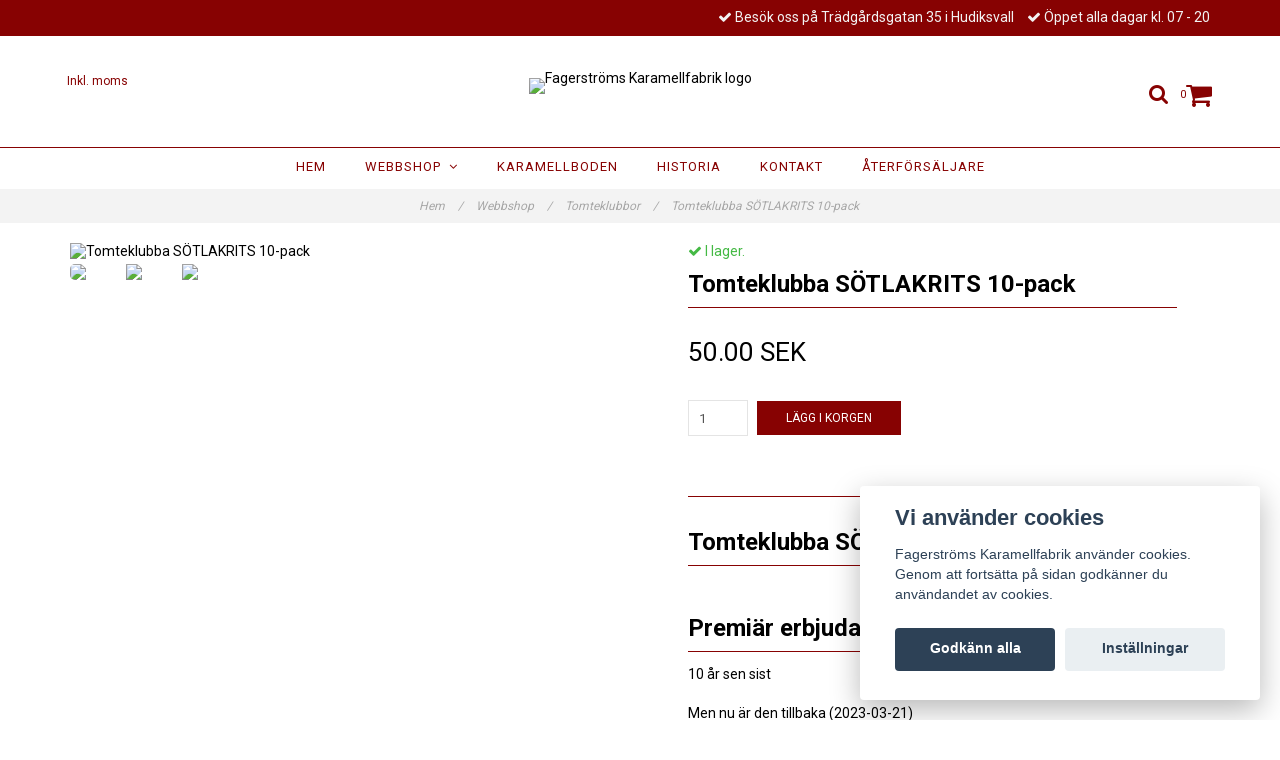

--- FILE ---
content_type: text/html; charset=utf-8
request_url: https://fagerstroms.se/webbshop/klubbor/tomteklubba-stlakrits-10-pack
body_size: 11902
content:
<!DOCTYPE html>
<html lang="sv">
<head><script>var fbPixelEventId = Math.floor(Math.random() * 9000000000) + 1000000000;</script><meta property="ix:host" content="cdn.quickbutik.com/images"><meta http-equiv="Content-Type" content="text/html; charset=utf-8">
<title>Tomteklubba SÖTLAKRITS 10-pack - Fagerströms Karamellfabrik</title>
<meta name="author" content="Quickbutik">
<meta name="description" content="Tomteklubba SÖTLAKRITSPremiär erbjudande 10-pack 50kr10 år sen sistMen nu är den tillbaka (2023-03-21)Tomteklubba SÖTLAKRITSAlla ni som undrat och skickat och f">
<link rel="icon" type="image/png" href="https://cdn.quickbutik.com/images/13991a/templates/charme/assets/favicon.png?s=2933&auto=format">
<link rel="canonical" href="https://fagerstroms.se/webbshop/klubbor/tomteklubba-stlakrits-10-pack">
<meta property="og:description" content="">
<meta property="og:title" content="Tomteklubba SÖTLAKRITS 10-pack - Fagerströms Karamellfabrik">
<meta property="og:url" content="https://fagerstroms.se/webbshop/klubbor/tomteklubba-stlakrits-10-pack">
<meta property="og:site_name" content="Fagerströms Karamellfabrik">
<meta property="og:type" content="website">
<meta property="og:image" content="https://cdn.quickbutik.com/images/13991a/products/641af63436f69.jpeg">
<meta property="twitter:card" content="summary">
<meta property="twitter:title" content="Fagerströms Karamellfabrik">
<meta property="twitter:description" content="Tomteklubba SÖTLAKRITSPremiär erbjudande 10-pack 50kr10 år sen sistMen nu är den tillbaka (2023-03-21)Tomteklubba SÖTLAKRITSAlla ni som undrat och skickat och f">
<meta property="twitter:image" content="https://cdn.quickbutik.com/images/13991a/products/641af63436f69.jpeg">
<meta name="viewport" content="width=device-width, initial-scale=1, maximum-scale=1">
<link href="//maxcdn.bootstrapcdn.com/font-awesome/4.6.3/css/font-awesome.min.css" rel="stylesheet" type="text/css">
<link href="//fonts.googleapis.com/css?family=Roboto:400,700%7CRoboto:400,700" rel="stylesheet" type="text/css"  media="all" /><link href="https://storage.quickbutik.com/stores/13991a/templates/charme/css/assets.css?2933" rel="stylesheet">
<link href="https://storage.quickbutik.com/stores/13991a/templates/charme/css/styles.css?2933" rel="stylesheet">
<style>.wow{visibility:hidden}</style>
<script type="text/javascript" defer>document.addEventListener('DOMContentLoaded', () => {
    document.body.setAttribute('data-qb-page', 'product');
});</script><script src="/assets/shopassets/cookieconsent/cookieconsent.js?v=230"></script>
<style>
    html.force--consent,
    html.force--consent body{
        height: auto!important;
        width: 100vw!important;
    }
</style>

    <script type="text/javascript">
    var qb_cookieconsent = initCookieConsent();
    var qb_cookieconsent_blocks = [{"title":"Vi anv\u00e4nder cookies","description":"Fagerstr\u00f6ms Karamellfabrik anv\u00e4nder cookies. Genom att forts\u00e4tta p\u00e5 sidan godk\u00e4nner du anv\u00e4ndandet av cookies."},{"title":"N\u00f6dv\u00e4ndiga cookies *","description":"Dessa cookies \u00e4r n\u00f6dv\u00e4ndiga f\u00f6r att butiken ska fungera korrekt och g\u00e5r inte att st\u00e4nga av utan att beh\u00f6va l\u00e4mna denna webbplats. De anv\u00e4nds f\u00f6r att funktionalitet som t.ex. varukorg, skapa ett konto och annat ska fungera korrekt.","toggle":{"value":"basic","enabled":true,"readonly":true}}];
</script>
</head>
<body>

<div class="nav-container">
	<nav class="top-bar overlay-bar">
        <div class="top-panel hidden-xs">
            <div class="container">
              <div class="row">
                 <div class="col-md-6 col-sm-4 col-xs-12">
                    <div class="top_left_content">
                          
                    </div>
                 </div>
                 <div class="col-md-6 col-sm-8 col-xs-12"> 
                    <div class="top_right_content">
        					<i class='fa fax fa-check'></i> Besök oss på Trädgårdsgatan 35 i Hudiksvall
        				
        					<i class='fa fax fa-check'></i> Öppet alla dagar kl. 07 - 20
        				
                    </div>
                 </div>
              </div>
           </div>
       </div>
		<div class="container">
		<div class="nav-menu">
			<div class="row">
				<div class="col-sm-12 col-md-12">
				    <div class="row mobile-top-bar">
				        <div class="col-xs-12 burger-wrapper">
        				    <div class="visible-xs visible-sm mobile-toggle">
                		        <a class="c-hamburger c-hamburger--htx" href="#mobile-menu"><span>toggle</span></a>
                		    </div>
                		    <div class="visible-xs visible-sm mobile-logo">
                		        <div class="logo logo-light ">
                        		    <a href="https://fagerstroms.se" title="Fagerströms Karamellfabrik">
                        		         
                        		        <img alt="Fagerströms Karamellfabrik" src="https://cdn.quickbutik.com/images/13991a/templates/charme/assets/logo.png?s=2933&auto=format">
                    			    </a>
                			    </div>
                		    </div>
        			        <div class="pull-right top-right-section">
        			            <div class="top-search">
        					        <div class="dropdown dropdown-search">
                                        <a href="#" class="dropdown-toggle dropdown-toggle-search" data-toggle="dropdown"><i class="fa fa-search"></i></a>
                                        <ul class="dropdown-menu" role="menu">
                                            <li>
                                                <form id="search-form" action="/shop/search" method="get">
                        							<input class="form-control search_text" name="s" type="text" size="25" placeholder="Sök" value="">
                        							<button class="search_submit" type="submit">
                        								<i class="fa fa-search"></i>
                        							</button>
                        							<div class="clear"></div>
                        						</form>
                                            </li>
                                        </ul>
                                    </div>
                                </div>
                                <div class="top-bar-cart">
            		                <div class="top-bar-cart-icon">
            		                    <div class="hidden-xs hidden-sm top-bar-cart-total">0</div>
            		                        <div class="nav navbar-nav navbar-right">
            		                            <div class="dropdown cartMenu">
            		                    
            		                                <a href="#" class="dropdown-toggle cart" data-toggle="dropdown"><i class="fa fa-shopping-cart"></i></a>
            		                    
            		                                <ul class="dropdown-menu cart-content" role="menu">
            		                                <li class="visible-xs">
            		                                    <div class="pull-right cart-close">
            		                                        <a href="#" class="dropdown-toggle cart" data-toggle="dropdown"><i class="fa fa-times"></i></a>
            		                                    </div>
            		                                </li>
            		                                <li class="qs-cart-empty" >
            		                                    <p style="padding: 28px;font-weight: 600;margin:0;">Din varukorg är tom, men det behöver den inte vara.</p>
            		                                </li>
            		                                <li class="qs-cart-update" style="display:none;" >
            		                                    <div class="visible-xs" id="CARTHEADER">Din varukorg</div>
            		                                    <table id="CARTITEMS" class="table table-condensed ">
            		                                        <thead>
            		                                            <tr>
            		                                                <td style="width: 220px;">Produkt</td>
            		                                                <td style="width: 127px" class="td-qty">Antal</td>
            		                                                <td style="width: 115px" class="hidden-xs">Pris</td>
            		                                            </tr>
            		                                        </thead>
            		                                        <tbody>
            		                                        </tbody>
            		                                        <tfoot>
            		                                            <tr>
            		                                                <td colspan="1"></td>
            		                                                <td class="cartTotal">0,00 SEK</td>
            		                                                <td colspan="1" class="text-right">
            		                                                    <a href="/cart/index" class="btn btn-primary-custom btn-lg checkout">Till kassan</a>
            		                                                </td>
            		                                            </tr>
            		                                        </tfoot>
            		                                    </table>
            		                                    
            		                                    <div class="visible-xs cart-close"><a href="#" class="dropdown-toggle cart cart-continue btn" data-toggle="dropdown">Fortsätt handla</a></div>
            		                                    
            		                                    </li>
            		                                </ul>
            		                            </div>
            		                        </div>            		                </div>
        		                </div>
        			        </div>
				        </div>
				        <div class="col-xs-12 top-elements-wrapper  taxtoggle-active">
                            <div class="top-elements">
        					    <div class="pull-left">
                                </div>
            					<div class="languages pull-left">
            					</div>
            					<div class="taxtoggler pull-left">
                        			        <a class="taxlink" title="Priser är inkl. moms. Klicka för att växla om till exkl. moms." href="?tax-reverse">
                        			        Inkl. moms
                        			        </a>
            					</div>
            					<div class="clearfix"></div>
        					</div>
				        </div>
				    </div> 
				</div>
		    </div>
		</div>
		</div>
		<div class="nav-menu hidden-xs hidden-sm">
		    <div>
				<div class="hidden-xs hidden-sm">
				    <div class="top-logo ">
    				    <a class="logo-link " href="https://fagerstroms.se" title="Fagerströms Karamellfabrik">
        				    
        					<img class="logo logo-light" alt="Fagerströms Karamellfabrik logo" src="https://cdn.quickbutik.com/images/13991a/templates/charme/assets/logo.png?s=2933&auto=format">
    					</a>
				    </div>
				    <div class="menu-center">
				        <ul class="menu">
    					        <li class="has-dropdown ">
    					            <a href="/" title="Hem">Hem</a>
        						</li>
    					        <li class="has-dropdown">
    					            <a href="/webbshop">Webbshop &nbsp;<i class="fa fa-angle-down"></i></a>
        							<div class="subnav">
        							<div class="borderline"></div>
        							<ul>
        							        <li class=""><a href="/webbshop/presentforpackningar">Presentförpackningar</a></li>
        							        <li class=""><a href="/webbshop/losvikt">Lösvikt</a></li>
        							        <li class=""><a href="/webbshop/klubbor">Tomteklubbor</a></li>
        							        <li class=""><a href="/webbshop/pasar-90-100-gr">Påsar 90-100 gr</a></li>
        							        <li class=""><a href="/webbshop/storpack">Storpack</a></li>
        						    </ul>
        							</div>
        						</li>
    					        <li class="has-dropdown ">
    					            <a href="/sidor/karamellboden" title="Karamellboden">Karamellboden</a>
        						</li>
    					        <li class="has-dropdown ">
    					            <a href="/sidor/historia" title="Historia">Historia</a>
        						</li>
    					        <li class="has-dropdown ">
    					            <a href="/contact" title="Kontakt">Kontakt</a>
        						</li>
    					        <li class="has-dropdown ">
    					            <a href="/sidor/bli-aterforsaljare" title="Återförsäljare">Återförsäljare</a>
        						</li>
    					</ul>
				    </div>
				</div>
			</div>
		</div>
			
	</nav>

</div><div class="main-container taxtoggle-active">
    <!-- Breadcrumbs --><nav class="breadcrumb" aria-label="breadcrumbs"><a href="/" title="Hem">Hem <div class="separator">/</div>
</a>
    	<a href="/webbshop" title="Webbshop">Webbshop <div class="separator">/</div>
</a>
    	<a href="/webbshop/klubbor" title="Tomteklubbor">Tomteklubbor <div class="separator">/</div>
</a>
    	<a href="/webbshop/klubbor/tomteklubba-stlakrits-10-pack" title="Tomteklubba SÖTLAKRITS 10-pack">Tomteklubba SÖTLAKRITS 10-pack </a>
    	</nav><!-- The main content --><div class="container">
<!-- Product Detail -->
<div class="product-details">
	<article id="product" itemscope itemtype="http://schema.org/Product">
	<div class="row">
    <div class="col-xs-12 col-sm-6 img wow fadeIn">
        <div class="product-images">
		    <ul id="lightSlider">
				<li data-thumb="https://cdn.quickbutik.com/images/13991a/products/641af63436f69.jpeg" class="active qs-product-image352">
				    <a href="https://cdn.quickbutik.com/images/13991a/products/641af63436f69.jpeg" title="Tomteklubba SÖTLAKRITS 10-pack">
					    <img itemprop="image" src="https://cdn.quickbutik.com/images/13991a/products/641af63436f69.jpeg?auto=format" alt="Tomteklubba SÖTLAKRITS 10-pack">
					</a>
				</li>
				<li data-thumb="https://cdn.quickbutik.com/images/13991a/products/641af63a32246.jpeg" class="active qs-product-image353">
				    <a href="https://cdn.quickbutik.com/images/13991a/products/641af63a32246.jpeg" title="Tomteklubba SÖTLAKRITS 10-pack">
					    <img itemprop="image" src="https://cdn.quickbutik.com/images/13991a/products/641af63a32246.jpeg?auto=format" alt="Tomteklubba SÖTLAKRITS 10-pack">
					</a>
				</li>
				<li data-thumb="https://cdn.quickbutik.com/images/13991a/products/641af6402e53c.jpeg" class="active qs-product-image354">
				    <a href="https://cdn.quickbutik.com/images/13991a/products/641af6402e53c.jpeg" title="Tomteklubba SÖTLAKRITS 10-pack">
					    <img itemprop="image" src="https://cdn.quickbutik.com/images/13991a/products/641af6402e53c.jpeg?auto=format" alt="Tomteklubba SÖTLAKRITS 10-pack">
					</a>
				</li>
		    </ul>
		    <br />
		</div>
    </div>
    <div class="col-xs-12 col-sm-6">
        <div class="section_product_info">
        
        <div class="product-stock-box">
            <div data-in-stock-text="I lager." data-out-of-stock-text="Ej i lager." data-combination-not-exist-text="Varianten finns ej." class="product-current-stock-status instock"><i class="fa fa-check"></i> I lager.</div>
            
                
                
                
                
            
            </div>
        
        <h1 itemprop="name">Tomteklubba SÖTLAKRITS 10-pack</h1>
        
        <div class="marginbottom20"></div>
        
        
        <div itemprop="offers" itemscope itemtype="http://schema.org/Offer">
        	<div class="amount qs-product-price">50.00 SEK</div>
        	<meta itemprop="price" content="50">
        	<meta itemprop="itemCondition" content="http://schema.org/NewCondition">
        	<meta itemprop="priceCurrency" content="SEK">
        	<link itemprop="availability" href="http://schema.org/InStock">
        	<meta itemprop="url" content="https://fagerstroms.se/webbshop/klubbor/tomteklubba-stlakrits-10-pack">
        </div>
        
        <meta itemprop="sku" content="161">
        
        
        
        <div>
            
            <form class="qs-cart form" method="post">     
                <input type="hidden" class="qs-cart-pid"    value="161">
                <input type="hidden" class="qs-cart-price"  value="50">
				 
                
				<div class="row">
                <div class="form-group col-xs-12 addCart">
                    <input name="qs-cart-qty" type="number" min="1" max="100" class="qs-cart-qty form-control span4" value="1" />
                    <button name="checkout" data-unavailable-txt="Tyvärr slut i lager" class="btn btn-primary-custom qs-cart-submit btn-lg qty-cart-submit" type="submit">Lägg i korgen</button>
                </div>
  				</div>
            </form>
            
            
            
            
            <div class="product_description product-description-wrapper" itemprop="description">
                <h1>Tomteklubba SÖTLAKRITS</h1><p><br></p><h1>Premiär erbjudande 10-pack 50kr</h1><p>10 år sen sist</p><p>Men nu är den tillbaka (2023-03-21)</p><p>Tomteklubba SÖTLAKRITS</p><p>Alla ni som undrat och skickat och frågat om den kommer tillbaka, nu finns den igen.</p><p>Vi får se om det blir en limited edition eller om den blir en ordinarie produkt i vårt sortiment.&nbsp;</p><p>Klubban kommer inslagen.</p><p>Tomteklubban började tillverkas i mitten på 50-talet, då tänkt som julgodis men blev så omtyckt att vi äter den året om!&nbsp;</p><p><span>Originalet gjordes med smak av gräddkola, men under årens lopp har det tillkommit en mängd olika smaker som fruktblandning, lakrits och hallon/lakrits.&nbsp;</span></p><p>Ser man den i profil så ser det ut som en liten tomte som går och bär på en gran.</p><p><br></p><p><br></p><p><strong>Ingredienser</strong>&nbsp;</p><p>Socker, glukossirap, <strong>KONDENSERAD MJÖLK</strong>, lakritspulver, aromämnen, färgämne (E153)<br><br></p><p><br></p><p><br></p><p><br></p>
            </div>
            
            <div id="share"></div>
        </div>
        </div>
    </div> <!-- /col-sm-6 -->
    </div>
  </article>
</div>
<div class="clearfix"></div>
    <div class="section-title-holder"><h3 class="section-title related-products">Relaterade produkter</h3></div>
    
    <div class="row">
    
    
    
    
    
    
    
    
    
    
    
    
    <div class="col-md-4 col-xs-12 product wow fadeIn" data-pid="5">
        <div class="widget-area-browse">
            <div class="container-item">
            <div class="item">            
                <div class="product-images">
                    <div class="post-header  image_autoheight height350">
                        <img alt="Tomteklubba Gräddkola" src="https://cdn.quickbutik.com/images/13991a/products/5ea6c8190b163.png?w=500&h=500&fit=crop&auto=format">
                    </div>
                </div>
                  
                <div class="item-overlay"> 
                    <a title="Tomteklubba Gräddkola" href="/webbshop/klubbor/tomteklubban"></a>    
                </div>
            </div><!-- item-->  
            </div><!-- container-item -->
            
            <div class="widget-info">
                <div class="widget-text">
                    <a title="Tomteklubba Gräddkola" href="/webbshop/klubbor/tomteklubban">Tomteklubba Gräddkola</a>
                </div>
                <div class="amount">
                        7.00 SEK 
                </div>
            </div>
        </div><!-- /End widget-area -->
    </div>
    <div class="col-md-4 col-xs-12 product wow fadeIn" data-pid="36">
        <div class="widget-area-browse">
            <div class="container-item">
            <div class="item">            
                <div class="product-images">
                    <div class="post-header  image_autoheight height350">
                        <img alt="Tomteklubba Polka" src="https://cdn.quickbutik.com/images/13991a/products/5ea6c6b4a4a9d.png?w=500&h=500&fit=crop&auto=format">
                    </div>
                </div>
                  
                <div class="item-overlay"> 
                    <a title="Tomteklubba Polka" href="/webbshop/klubbor/tomteklubban-polka"></a>    
                </div>
            </div><!-- item-->  
            </div><!-- container-item -->
            
            <div class="widget-info">
                <div class="widget-text">
                    <a title="Tomteklubba Polka" href="/webbshop/klubbor/tomteklubban-polka">Tomteklubba Polka</a>
                </div>
                <div class="amount">
                        7.00 SEK 
                </div>
            </div>
        </div><!-- /End widget-area -->
    </div>
    <div class="col-md-4 col-xs-12 product wow fadeIn" data-pid="48">
        <div class="widget-area-browse">
            <div class="container-item">
            <div class="item">            
                <div class="product-images">
                    <div class="post-header  image_autoheight height350">
                        <img alt="Tomteklubba Frukt Röd" src="https://cdn.quickbutik.com/images/13991a/products/5ea6a91c90e80.png?w=500&h=500&fit=crop&auto=format">
                    </div>
                </div>
                  
                <div class="item-overlay"> 
                    <a title="Tomteklubba Frukt Röd" href="/webbshop/klubbor/tomteklubba-rod"></a>    
                </div>
            </div><!-- item-->  
            </div><!-- container-item -->
            
            <div class="widget-info">
                <div class="widget-text">
                    <a title="Tomteklubba Frukt Röd" href="/webbshop/klubbor/tomteklubba-rod">Tomteklubba Frukt Röd</a>
                </div>
                <div class="amount">
                        7.00 SEK 
                </div>
            </div>
        </div><!-- /End widget-area -->
    </div>
    <div class="col-md-4 col-xs-12 product wow fadeIn" data-pid="50">
        <div class="widget-area-browse">
            <div class="container-item">
            <div class="item">            
                <div class="product-images">
                    <div class="post-header  image_autoheight height350">
                        <img alt="Tomteklubba Frukt Gul" src="https://cdn.quickbutik.com/images/13991a/products/5ea6abbdac16a.png?w=500&h=500&fit=crop&auto=format">
                    </div>
                </div>
                  
                <div class="item-overlay"> 
                    <a title="Tomteklubba Frukt Gul" href="/webbshop/klubbor/tomteklubba-apelsin"></a>    
                </div>
            </div><!-- item-->  
            </div><!-- container-item -->
            
            <div class="widget-info">
                <div class="widget-text">
                    <a title="Tomteklubba Frukt Gul" href="/webbshop/klubbor/tomteklubba-apelsin">Tomteklubba Frukt Gul</a>
                </div>
                <div class="amount">
                        7.00 SEK 
                </div>
            </div>
        </div><!-- /End widget-area -->
    </div>
    <div class="col-md-4 col-xs-12 product wow fadeIn" data-pid="8">
        <div class="widget-area-browse">
            <div class="container-item">
            <div class="item">            
                <div class="product-images">
                    <div class="post-header  image_autoheight height350">
                        <img alt="Tomteklubba Fruktmix, 50 st" src="https://cdn.quickbutik.com/images/13991a/products/5df1ea1ab0520.jpeg?w=500&h=500&fit=crop&auto=format">
                    </div>
                </div>
                  
                <div class="item-overlay"> 
                    <a title="Tomteklubba Fruktmix, 50 st" href="/webbshop/tomteklubba-fruktmix-50-st"></a>    
                </div>
            </div><!-- item-->  
            </div><!-- container-item -->
            
            <div class="widget-info">
                <div class="widget-text">
                    <a title="Tomteklubba Fruktmix, 50 st" href="/webbshop/tomteklubba-fruktmix-50-st">Tomteklubba Fruktmix, 50 st</a>
                </div>
                <div class="amount">
                        295.00 SEK 
                </div>
            </div>
        </div><!-- /End widget-area -->
    </div>
    <div class="col-md-4 col-xs-12 product wow fadeIn" data-pid="52">
        <div class="widget-area-browse">
            <div class="container-item">
            <div class="item">            
                <div class="product-images">
                    <div class="post-header  image_autoheight height350">
                        <img alt="Tomteklubba Frukt Orange" src="https://cdn.quickbutik.com/images/13991a/products/5ea9258d26017.png?w=500&h=500&fit=crop&auto=format">
                    </div>
                </div>
                  
                <div class="item-overlay"> 
                    <a title="Tomteklubba Frukt Orange" href="/webbshop/klubbor/tomteklubba-frukt-orange"></a>    
                </div>
            </div><!-- item-->  
            </div><!-- container-item -->
            
            <div class="widget-info">
                <div class="widget-text">
                    <a title="Tomteklubba Frukt Orange" href="/webbshop/klubbor/tomteklubba-frukt-orange">Tomteklubba Frukt Orange</a>
                </div>
                <div class="amount">
                        7.00 SEK 
                </div>
            </div>
        </div><!-- /End widget-area -->
    </div>
    </div>
</div><footer>
    <div class="container">
   <div class="section_footer">
         <div class="row">
                    <div class=" col-md-4 col-xs-12">
                       <h4>Läs mer</h4>
                        <div class="footer-menu">
                		    <ul>
                                <li>
                                    <a href="/sidor/terms-and-conditions">Köpvillkor</a>
                            	</li>
                			            <li>
                			                <a class="loginlink" href="/customer/login">
                			                Logga in
                			                </a>
                		                </li>
                            </ul>
                        </div>
                    </div>
                    <div class=" col-md-3 col-xs-12">
                       <h4>Kontakta oss</h4>
                       <div class="main-text">
                            Fagerströms Karamellfabrik, Trädgårdsgatan 35, 824 52 HUDIKSVALL. Org.nr. 556443-7738
                       </div>
                    </div>
                    <div class=" col-md-12 col-xs-12 text-center">
                       <div class="socials text-center">
                              <a href="https://www.facebook.com/fagerstromskaramellfabrik/" target="_blank" class="btn btn-facebook social"><i class="fa fa-facebook"></i></a>
                              <a href="https://www.instagram.com/fagerstromskaramellfabrik/" target="_blank" class="btn btn-instagram social"><i class="fa fa-instagram"></i></a>
                              <a href="https://www.google.se" target="_blank" class="btn btn-pinterest social"><i class="fa fa-pinterest"></i></a>
                              
                       </div>
                    </div>
                    <div class=" col-md-12 col-xs-12 text-center">
                        <div class="paymentmethods">
                                <img alt="Visa" class="x15" src="/assets/shopassets/paylogos/visa.png">
                                <img alt="MasterCard" src="/assets/shopassets/paylogos/mastercard.png">
                                <img alt="Swish" class="x1" src="/assets/shopassets/paylogos/swish.png"> 
                                <img alt="Dibs" class="x15" src="/assets/shopassets/paylogos/dibs.png">
                          </div>
                    </div>
         </div>
   </div>
   <div class="row">
        <div class="col-md-12 col-xs-12 text-center">
           <div class="copyright_line">© Copyright Fagerströms Karamellfabrik</div>
           <div class="poweredby"><a style="text-decoration: none;" target="_blank" rel="nofollow sponsored" title="Powered by Quickbutik" href="https://quickbutik.com">Powered by Quickbutik</a></div>
        </div>
    </div>
    </div>
</footer>
</div>

<!-- The mobile menu -->
<div id="mobile-bar-settings" data-lbl-overview="Översikt" data-lbl-search="Sök"></div>

<nav id="mobile-menu" style="visibility:hidden;"><ul>
<li>
        <a href="/">Hem</a>
        </li>
    <li>
        <a href="/webbshop"><span>Webbshop</span></a>
        <ul>
<li><a class="show-all" href="/webbshop" title="Webbshop">Visa allt i Webbshop</a></li>
		    <li><a href="/webbshop/presentforpackningar">Presentförpackningar</a></li>
		        <li><a href="/webbshop/losvikt">Lösvikt</a></li>
		        <li><a href="/webbshop/klubbor">Tomteklubbor</a></li>
		        <li><a href="/webbshop/pasar-90-100-gr">Påsar 90-100 gr</a></li>
		        <li><a href="/webbshop/storpack">Storpack</a></li>
		        
</ul>
</li>
    <li>
        <a href="/sidor/karamellboden">Karamellboden</a>
        </li>
    <li>
        <a href="/sidor/historia">Historia</a>
        </li>
    <li>
        <a href="/contact">Kontakt</a>
        </li>
    <li>
        <a href="/sidor/bli-aterforsaljare">Återförsäljare</a>
        </li>
    <li>
        <a href="/sidor/terms-and-conditions">Köpvillkor</a>
        </li>
</ul></nav><script type="text/javascript" src="https://storage.quickbutik.com/stores/13991a/templates/charme/js/jquery.min.js?2933"></script><script type="text/javascript" src="https://storage.quickbutik.com/stores/13991a/templates/charme/js/plugins.js?2933"></script><script type="text/javascript" src="https://storage.quickbutik.com/stores/13991a/templates/charme/js/qs_functions.js?2933"></script><script type="text/javascript" src="https://storage.quickbutik.com/stores/13991a/templates/charme/js/custom.js?2933"></script><script type="text/javascript">
    
    $(document).ready(function(){$('#mobile-menu').css({'visibility':'visible'});$("#mobile-menu").mmenu({navbar:{title:$("#mobile-bar-settings").attr("data-lbl-overview"),url:"/"},navbars:[{position:"top",content:["searchfield"]}],classNames:{fixedElements:{fixed:"mm-fixed"}},searchfield:{placeholder:$("#mobile-bar-settings").attr("data-lbl-search"),add:!0,search:!1}});var e=$("#mobile-menu").data("mmenu");e.bind("opening",function(){$(".c-hamburger").addClass("is-active")}),e.bind("close",function(){$(".c-hamburger").removeClass("is-active")}),$("#mobile-menu .mm-search input").keyup(function(e){13==e.keyCode&&(window.location.href=$('#search-form').attr('action')+"?s="+$(this).val())}),$(".mm-next").addClass("mm-fullsubopen")});
    
    
    $('#newsletter_form').submit(function(e){
            e.preventDefault();
            
            $.post('/shop/newsletter', $.param($(this).serializeArray()), function(data) {
                if(data.error) { 
                    alert($('#newsletter_form').data('data-txt-error'));
                }else{
                    alert($('#newsletter_form').data('data-txt-success'));
                }
            }, "json");
    });
    
    $(document).ready(function(){
        $('.dropdown-toggle-search').click(function(){
            if($(this).parent().hasClass('open'))
            {
                $('.search_text').focus();
            }
        });
    });
    
    </script><script>
    new WOW().init();
    </script>
<script type="text/javascript">var qs_store_url = "https://fagerstroms.se";</script>
<script type="text/javascript">var qs_store_apps_data = {"location":"\/webbshop\/klubbor\/tomteklubba-stlakrits-10-pack","products":[],"product_id":"161","category_id":null,"category_name":"Tomteklubbor","fetch":"fetch","order":null,"search":null,"recentPurchaseId":null,"product":{"title":"Tomteklubba S\u00d6TLAKRITS 10-pack","price":"50.00 SEK","price_raw":"50","before_price":"0.00 SEK","hasVariants":false,"weight":"0","stock":false,"url":"\/webbshop\/klubbor\/tomteklubba-stlakrits-10-pack","preorder":false,"images":[{"url":"https:\/\/cdn.quickbutik.com\/images\/13991a\/products\/641af63436f69.jpeg","position":"1","title":"641af63436f69.jpeg","is_youtube_thumbnail":false},{"url":"https:\/\/cdn.quickbutik.com\/images\/13991a\/products\/641af63a32246.jpeg","position":"2","title":"641af63a32246.jpeg","is_youtube_thumbnail":false},{"url":"https:\/\/cdn.quickbutik.com\/images\/13991a\/products\/641af6402e53c.jpeg","position":"3","title":"641af6402e53c.jpeg","is_youtube_thumbnail":false}]}}; var qs_store_apps = [];</script>
<script>if (typeof qs_options !== "undefined") { qs_store_apps_data.variants = JSON.stringify(Array.isArray(qs_options) ? qs_options : []); }</script>
<script type="text/javascript">$.ajax({type:"POST",url:"https://fagerstroms.se/apps/fetch",async:!1,data:qs_store_apps_data, success:function(s){qs_store_apps=s}});</script>
<script type="text/javascript" src="/assets/qb_essentials.babel.js?v=20251006"></script><script type="text/javascript"> var recaptchaSiteKey="6Lc-2GcUAAAAAMXG8Lz5S_MpVshTUeESW6iJqK0_"; </script><!-- FREE SHIPPING TIMER APP START -->
<script type="text/javascript">
function checkFreeShipping(e)
{
	e = qbGetEvent(e);
	if(e==true)
	{
		response = qs_store_apps.freeshippingtimer;
		
		if(response.showas == 'inelement')
    	{
    		if($(document).find(response.showas_inelement_identifier).length > 0)
    		{
    			$(document).find(response.showas_inelement_identifier).css({ padding: '6px 0', 'font-size' : '13px', background: response.bg_color, color: response.text_color}).html(response.message).fadeOut(1).fadeIn(1);
    		}
    	}

    	return true;
	}

    $.post(qs_store_url + '/apps/freeshippingtimer/fetch', function(response) {
    	if(response.showas == 'notice')
    	{
    		showShippingNotice(response.message, response.text_color, response.bg_color);
    	}else if(response.showas == 'inelement')
    	{
    		if($(document).find(response.showas_inelement_identifier).length > 0)
    		{
    			$(document).find(response.showas_inelement_identifier).css({ padding: '6px 0', 'font-size' : '13px', background: response.bg_color, color: response.text_color}).html(response.message).fadeOut(1).fadeIn(1);
    		}
    	}
    });
}

var fstmessagetimer = null;
function showShippingNotice(message, text_color, bg_color)
{
   var newly_created = false;
   if($(document).find('.freeshippingtimer-message').length !== 1)
   {
   	   newly_created = true;
	   var loadDiv = document.createElement('div');
	   document.body.appendChild(loadDiv);
	   loadDiv.setAttribute('class','freeshippingtimer-message');
	   loadDiv.innerHTML ='<span id=fstx>×</span><div id=fst_div></div>';
   }
   
   if(newly_created == false && $('.freeshippingtimer-message').css('display') != 'none')
   {
   		// Show new message
   		$('.freeshippingtimer-message #fst_div').html(message);
   		// Reset timeout
   		clearTimeout(fstmessagetimer);
   		
   		fstmessagetimer = setTimeout(function() {
		     $('.freeshippingtimer-message').fadeOut();
	   }, 5000);
	   
   }else{
   	   $('.freeshippingtimer-message #fst_div').html(message);
   	
	   $('#fst_div').css({
	   		width: '98%'
	   });
	   
	   $('.freeshippingtimer-message').css({
	      background: bg_color,
	      color: text_color,
	     'font-size': '14px',
	      left: '0',
	      padding: '6px 0',
	      position: 'fixed',
	      top: '0',
	     'text-align': 'center',
	      width: '100%',
	     'z-index': '100000000'
	   });
	   
	   $('.freeshippingtimer-message > div > span').css({ 
	        color: '#ffffff',
	        'font-weight': 'bold'
	   });
	     
	   $('.freeshippingtimer-message > span').css({
	        cursor: 'pointer',
	        'font-size': '28px',
	        'position': 'absolute',
	        'right': '10px',
	         top: '-7px'
	   });
	   
   	   $('.freeshippingtimer-message').slideDown('fast');
   	   
   	   $('.freeshippingtimer-message #fstx').on('click', function(){
	 	  $('.freeshippingtimer-message').slideUp('fast');
	 	  clearTimeout(fstmessagetimer);
	   });
	   
   	   fstmessagetimer = setTimeout(function() {
		     $('.freeshippingtimer-message').fadeOut();
	   }, 5000);
   }
}

$(document).ready(function(){
	
	$(document).on("QB_CartUpdated", checkFreeShipping);
	
	checkFreeShipping(true,);
	
});
</script>
<!-- FREE SHIPPING TIMER APP END -->
<!-- START PRODUCTRIBBONS APP -->
<script type="text/javascript">
var products_ribbons = '';
if( $(".product[data-pid]").length > 0 )
{
	var products_ribbons = $(".product[data-pid]").map(function() { return $(this).attr('data-pid'); }).get().join();
}

$(document).ready(function()
{
	if(products_ribbons.length > 0)
	{
		$.post('/apps/productribbons/fetch', { products : products_ribbons, currentPage: $('body').attr('data-qb-page') }, function(data) {

			if(data.products)
			{
				// Add ribbons to products
				$.each(data.products, function(pk, p){
					$(data.product_identifier + '[data-pid="'+p.id+'"]').each(function(){ $(this).find('div:first').prepend(p.ribbon); });
					
				});

				$('head').append('<style>'+data.css+'</style>');
			}
    	});
	
    }
});
</script>
<!-- END PRODUCTRIBBONS APP -->

<!-- START PRODUCTREVIEWS APP -->
<script type="text/javascript">
  // Function to render star rating using Bootstrap classes
  function renderProductRating(rating, reviewCount, starColorSetting) {
    const uniqueId = Math.floor(Math.random() * 100000);
    
    // Get configurable star size from appsOverrides, or fall back to default
    const starSize = window.appsOverrides?.QuickbutikProductReviews?.config?.stars?.size || '16px';
    
    // Determine star color (backend resolves "primary" to actual color)
    const activeColor = starColorSetting || '#F59E0B';
    const inactiveColor = '#E5E7EB';
    
    let starsHtml = '<div class="d-flex align-items-center mx-auto">';
    
    // Generate 5 stars
    for (let starIndex = 1; starIndex <= 5; starIndex++) {
      const gradientId = 'rating-gradient-' + uniqueId + '-' + starIndex;
      const remainder = rating - starIndex + 1;
      const fillPercentage = remainder > 0 && remainder < 1
        ? remainder * 100
        : starIndex <= Math.floor(rating)
          ? 100
          : 0;
      
      starsHtml += '<svg aria-hidden="true" style="width:' + starSize + ';height:' + starSize + '" viewBox="0 0 20 20" xmlns="http://www.w3.org/2000/svg">';
      starsHtml += '<title>Star ' + starIndex + '</title>';
      starsHtml += '<defs>';
      starsHtml += '<linearGradient id="' + gradientId + '">';
      starsHtml += '<stop offset="0%" stop-color="' + activeColor + '" />';
      starsHtml += '<stop offset="' + fillPercentage + '%" stop-color="' + activeColor + '" />';
      starsHtml += '<stop offset="' + fillPercentage + '%" stop-color="' + inactiveColor + '" />';
      starsHtml += '<stop offset="100%" stop-color="' + inactiveColor + '" />';
      starsHtml += '</linearGradient>';
      starsHtml += '</defs>';
      starsHtml += '<path fill="url(#' + gradientId + ')" d="M9.049 2.927c.3-.921 1.603-.921 1.902 0l1.07 3.292a1 1 0 00.95.69h3.462c.969 0 1.371 1.24.588 1.81l-2.8 2.034a1 1 0 00-.364 1.118l1.07 3.292c.3.921-.755 1.688-1.54 1.118l-2.8-2.034a1 1 0 00-1.175 0l-2.8 2.034c-.784.57-1.838-.197-1.539-1.118l1.07-3.292a1 1 0 00-.364-1.118L2.98 8.72c-.783-.57-.38-1.81.588-1.81h3.461a1 1 0 00.951-.69l1.07-3.292z" />';
      starsHtml += '</svg>';
    }
    
    starsHtml += '</div>';
    
    // Add review count if available
    if (reviewCount > 0) {
      starsHtml += '<div class="ml-2 text-muted small">(' + reviewCount + ')</div>';
    }
    
    return '<div class="d-flex align-items-center">' + starsHtml + '</div>';
  }

  var products_reviews = "";
  if ($(".product[data-pid]").length > 0) {
    var products_reviews = $(".product[data-pid]")
      .map(function () {
        return $(this).attr("data-pid");
      })
      .get()
      .join();
  }

  $(document).ready(function () {
    var product_id = "161";

	  // Single product page
    if (product_id.length > 0) {

      var data = qs_store_apps.productreviews;

      $(data.placement).after(data.html);

      $("head").append("<style>" + data.css + "</style>");
      
      // Determine star color from settings (backend resolves "primary" to actual color)
      var starColor = (data && data.star_color) ? data.star_color : '#fdc82b';
      
      // Inject star color styles for Nova, Orion, Swift themes
      var starColorStyles = '<style id="qb-review-star-styles">.fa-star, .mystar.selected { color: ' + starColor + ' !important; }</style>';
      if ($('#qb-review-star-styles').length) {
        $('#qb-review-star-styles').html('.fa-star, .mystar.selected { color: ' + starColor + ' !important; }');
      } else {
        $("head").append(starColorStyles);
      }
      
      // Populate data-qb-selector="product-apps-reviews-total" containers with average rating
      if (data && data.rating > 0) {
        var $totalContainers = $('[data-qb-selector="product-apps-reviews-total"]');
        if ($totalContainers.length > 0) {
          // Use Font Awesome icons to match product_review.php styling
          var rating = parseInt(data.rating);
          var starsHtml = '<div class="d-flex align-items-center"><span class="rating" style="color: ' + starColor + '; font-size: 20px; display: inline-block;">';
          
          // Filled stars
          for (var i = 1; i <= rating; i++) {
            starsHtml += '<i class="fa fa-star"></i>';
          }
          
          // Empty stars
          for (var i = 1; i <= (5 - rating); i++) {
            starsHtml += '<i class="fa fa-star-o"></i>';
          }
          
          starsHtml += '</span>';
          
          // Add review count
          if (data.amountTotal > 0) {
            starsHtml += '<span style="margin-left: 5px; font-size: 19px;">(' + data.amountTotal + ')</span>';
          }
          
          starsHtml += '</div>';
          
          $totalContainers.each(function() {
            // Only add if not already populated
            if ($(this).children().length === 0) {
              $(this).html(starsHtml);
            }
          });
        }
      }
	  }

    // Remove current product ID from products list to avoid rendering stars for the
    // current product on old jQuery themes' product page
    if (products_reviews.length > 0 && product_id.length > 0) {
      products_reviews = products_reviews
        .split(',')
        .filter(function (id) { return id !== product_id; })
        .join();
    }

	// Start, list, and product pages: Many products
	if (products_reviews.length > 0) {
      
      var data = qs_store_apps.productreviews;

      function applyProductReviews(dataObj) {

        // Skip processing on lists if show_in_lists is not enabled
        if (!dataObj || !dataObj.show_in_lists) {
          return;
        }
        
        // Inject star color styles for Nova, Orion, Swift themes
        if (dataObj && dataObj.star_color) {
          var listStarColor = dataObj.star_color;
          var listStarColorStyles = '<style id="qb-review-star-styles">.fa-star, .mystar.selected { color: ' + listStarColor + ' !important; }</style>';
          if ($('#qb-review-star-styles').length) {
            $('#qb-review-star-styles').html('.fa-star, .mystar.selected { color: ' + listStarColor + ' !important; }');
          } else {
            $("head").append(listStarColorStyles);
          }
        }

        if (dataObj && dataObj.products) {
          // Add star ratings to products
          $.each(dataObj.products, function (pk, p) {

            // Only if rating > 0
            if (p.rating > 0) {
              var $product = $('[data-pid="' + p.id + '"]');
              var $insideElement = dataObj.placement_list ? $product.find(dataObj.placement_list) : $();
              var starsHtml = renderProductRating(parseFloat(p.rating_decimal || p.rating), p.amountTotal || 0, dataObj.star_color);

              if ($insideElement.length > 0) {
                $insideElement.html(starsHtml);
              } else {
                $product.append(starsHtml);
              }
            }
          });

          $("head").append("<style>" + (dataObj.css || "") + "</style>");
        }
      }

      if (!data?.products || data?.products.length === 0) {
        $.post(
          "/apps/productreviews/fetch",
          {
            products: products_reviews,
            currentPage: $("body").attr("data-qb-page"),
          },
          function (response) {
            applyProductReviews(response);
          }
        );
      } else {
        applyProductReviews(data);
      }
    }
  });
</script>
<!-- END PRODUCTREVIEWS APP -->
<script>
    qb_cookieconsent.run({
        current_lang: 'en',
        autoclear_cookies: true,
        cookie_expiration: 90,
        autoload_css: true,
        theme_css: '/assets/shopassets/cookieconsent/cookieconsent.css?v=231',
        languages: {
            en: {
                consent_modal: {
                    title: "Vi använder cookies",
                    description: 'Fagerströms Karamellfabrik använder cookies. Genom att fortsätta på sidan godkänner du användandet av cookies.',
                    primary_btn: {
                        text: 'Godkänn alla',
                        role: 'accept_all'
                    },
                    secondary_btn: {
                        text: 'Inställningar',
                        role: 'settings'
                    }
                },
                settings_modal: {
                    title: 'Cookie inställningar',
                    save_settings_btn: "Spara",
                    accept_all_btn: "Godkänn alla",
                    cookie_table_headers: [
                        { col1: "Name" },
                        { col2: "Domain" },
                        { col3: "Expiration" },
                        { col4: "Description" }
                    ],
                    blocks: qb_cookieconsent_blocks
                }
            }
        },
        onAccept: function (cookie) {
            var event = new CustomEvent("QB_CookieConsentAccepted", {
                detail: {
                    cookie: cookie
                }
            });

            document.dispatchEvent(event);
        },
        onChange: function (cookie) {
            var event = new CustomEvent("QB_CookieConsentAccepted", {
                detail: {
                    cookie: cookie
                }
            });

            document.dispatchEvent(event);
        },
    });

</script>

    <script src="/assets/shopassets/misc/magicbean.js?v=1" data-shop-id="13991" data-url="https://magic-bean.services.quickbutik.com/v1/sow" data-site-section="1" data-key="ef17b79cf7d790a8ffc48e9e3980bdf5" defer></script><script>
function loadFbPixelScript() {
    if (typeof qb_cookieconsent == 'undefined' || qb_cookieconsent.allowedCategory('marketing')) {
        
!function(f,b,e,v,n,t,s){if(f.fbq)return;n=f.fbq=function(){n.callMethod?n.callMethod.apply(n,arguments):n.queue.push(arguments)};if(!f._fbq)f._fbq=n;n.push=n;n.loaded=!0;n.version='2.0';n.queue=[];t=b.createElement(e);t.async=!0;t.src=v;s=b.getElementsByTagName(e)[0];s.parentNode.insertBefore(t,s)}(window,document,'script','https://connect.facebook.net/en_US/fbevents.js');
fbq('init', '3189688997750108');
fbq('track', 'PageView', { content_type: 'product', content_ids: ['161'] }, { eventID: fbPixelEventId});
fbq('track', 'ViewContent', {
                        content_type: 'product',
                        content_ids: ['161'],
                        content_category: 'Tomteklubbor',
                        currency: 'SEK'
                    }, { eventID: fbPixelEventId });


    }
}

document.addEventListener('QB_CookieConsentAccepted', function(e) {
    loadFbPixelScript();
});

loadFbPixelScript();
</script>
<script type="text/javascript">document.addEventListener("QB_CartAdded", function(a) {
                    var b = qbGetEvent(a).itemData;
                    var contentId = b.item.raw_id ? b.item.raw_id : b.item.id;
                    if (b.variant_id) {
                        contentId = contentId + "-" + b.variant_id;
                    }
                    "undefined"!=typeof fbq&&fbq("track","AddToCart",{
                        content_name: b.item.title,
                        content_ids: [contentId],
                        content_type: "product",
                        value: b.amount_raw,
                        currency: "SEK"
                    }, {
                        eventID: a.eventId
                    });
                });</script>
<script id="mcjs">if (typeof qb_cookieconsent == 'undefined' || qb_cookieconsent.allowedCategory('marketing')) { !function(c,h,i,m,p){m=c.createElement(h),p=c.getElementsByTagName(h)[0],m.async=1,m.src=i,p.parentNode.insertBefore(m,p)}(document,"script","https://chimpstatic.com/mcjs-connected/js/users/bc1c09f82647745be19d5e354/b29ecd885a81ae4476859d219.js"); } </script>
<script type="text/javascript">document.addEventListener("DOMContentLoaded", function() {
const viewProductEvent = new CustomEvent('view-product', {
                detail: {
                    id: '161',
                    name: 'Tomteklubba SÖTLAKRITS 10-pack',
                    currency: 'SEK',
                    price: '50'
                }
            });
            document.dispatchEvent(viewProductEvent);
});</script><script defer src="https://static.cloudflareinsights.com/beacon.min.js/vcd15cbe7772f49c399c6a5babf22c1241717689176015" integrity="sha512-ZpsOmlRQV6y907TI0dKBHq9Md29nnaEIPlkf84rnaERnq6zvWvPUqr2ft8M1aS28oN72PdrCzSjY4U6VaAw1EQ==" data-cf-beacon='{"rayId":"9bf81ec87b3f24ea","version":"2025.9.1","serverTiming":{"name":{"cfExtPri":true,"cfEdge":true,"cfOrigin":true,"cfL4":true,"cfSpeedBrain":true,"cfCacheStatus":true}},"token":"7a304e0c4e854d16bca3b20c50bbf8db","b":1}' crossorigin="anonymous"></script>
</body>
</html>
